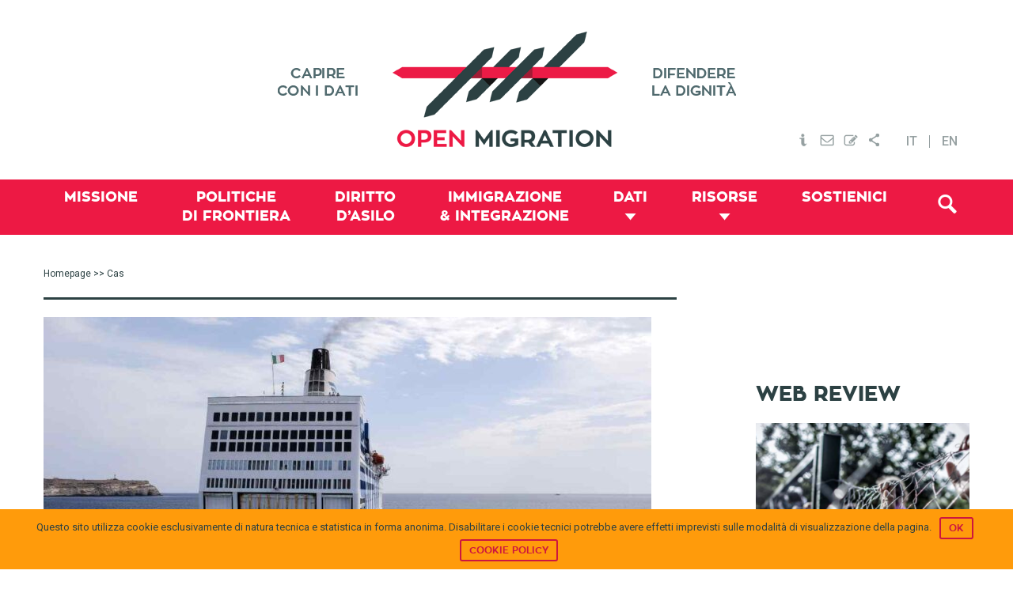

--- FILE ---
content_type: text/html; charset=UTF-8
request_url: https://openmigration.org/tag/cas/
body_size: 16369
content:
<!DOCTYPE html><html lang="it-IT"><head ><!--[if IE]><![endif]--><link rel="dns-prefetch" href="//fonts.googleapis.com" /><link rel="dns-prefetch" href="//s3.amazonaws.com" /><link rel="dns-prefetch" href="//www.igraphics.gr" /><link rel="dns-prefetch" href="//static.addtoany.com" /><link rel="stylesheet" href="//fonts.googleapis.com/css?family=Roboto%3A400%2C500" /><meta charset="UTF-8" /><meta name="viewport" content="width=device-width, initial-scale=1" /><title>Tag: Cas &frasl; Open Migration</title><link rel="stylesheet" href="https://openmigration.org/wp-content/plugins/sitepress-multilingual-cms/res/css/language-selector.css?v=3.4.1" type="text/css" media="all" /><link rel="alternate" hreflang="it-IT" href="https://openmigration.org/tag/cas/" /><meta property="og:image" content="https://openmigration.org/wp-content/uploads/2015/12/logo_open-society-foundation_it.png" /><meta property="og:image:width" content="151" /><meta property="og:image:height" content="60" /><meta property="og:locale" content="it_IT" /><meta property="og:type" content="website" /><meta property="og:title" content="Tag: Cas &frasl; Open Migration" /><meta property="og:url" content="https://openmigration.org/tag/cas/" /><meta property="og:site_name" content="Open Migration" /><link rel="canonical" href="https://openmigration.org/tag/cas/" /><link rel="next" href="https://openmigration.org/tag/cas/page/2/" /><link rel='dns-prefetch' href='//js.stripe.com' /><link rel='dns-prefetch' href='//fonts.googleapis.com' /><link rel='dns-prefetch' href='//s.w.org' /><link rel="alternate" type="application/rss+xml" title="Open Migration &raquo; Feed" href="https://openmigration.org/feed/" /><link rel="alternate" type="application/rss+xml" title="Open Migration &raquo; Feed dei commenti" href="https://openmigration.org/comments/feed/" /><link rel="alternate" type="application/rss+xml" title="Open Migration &raquo; Cas Feed del tag" href="https://openmigration.org/tag/cas/feed/" /> <script type="text/javascript">window._wpemojiSettings={"baseUrl":"https:\/\/s.w.org\/images\/core\/emoji\/12.0.0-1\/72x72\/","ext":".png","svgUrl":"https:\/\/s.w.org\/images\/core\/emoji\/12.0.0-1\/svg\/","svgExt":".svg","source":{"concatemoji":"https:\/\/openmigration.org\/wp-includes\/js\/wp-emoji-release.min.js"}};!function(e,a,t){var n,r,o,i=a.createElement("canvas"),p=i.getContext&&i.getContext("2d");function s(e,t){var a=String.fromCharCode;p.clearRect(0,0,i.width,i.height),p.fillText(a.apply(this,e),0,0);e=i.toDataURL();return p.clearRect(0,0,i.width,i.height),p.fillText(a.apply(this,t),0,0),e===i.toDataURL()}function c(e){var t=a.createElement("script");t.src=e,t.defer=t.type="text/javascript",a.getElementsByTagName("head")[0].appendChild(t)}for(o=Array("flag","emoji"),t.supports={everything:!0,everythingExceptFlag:!0},r=0;r<o.length;r++)t.supports[o[r]]=function(e){if(!p||!p.fillText)return!1;switch(p.textBaseline="top",p.font="600 32px Arial",e){case"flag":return s([127987,65039,8205,9895,65039],[127987,65039,8203,9895,65039])?!1:!s([55356,56826,55356,56819],[55356,56826,8203,55356,56819])&&!s([55356,57332,56128,56423,56128,56418,56128,56421,56128,56430,56128,56423,56128,56447],[55356,57332,8203,56128,56423,8203,56128,56418,8203,56128,56421,8203,56128,56430,8203,56128,56423,8203,56128,56447]);case"emoji":return!s([55357,56424,55356,57342,8205,55358,56605,8205,55357,56424,55356,57340],[55357,56424,55356,57342,8203,55358,56605,8203,55357,56424,55356,57340])}return!1}(o[r]),t.supports.everything=t.supports.everything&&t.supports[o[r]],"flag"!==o[r]&&(t.supports.everythingExceptFlag=t.supports.everythingExceptFlag&&t.supports[o[r]]);t.supports.everythingExceptFlag=t.supports.everythingExceptFlag&&!t.supports.flag,t.DOMReady=!1,t.readyCallback=function(){t.DOMReady=!0},t.supports.everything||(n=function(){t.readyCallback()},a.addEventListener?(a.addEventListener("DOMContentLoaded",n,!1),e.addEventListener("load",n,!1)):(e.attachEvent("onload",n),a.attachEvent("onreadystatechange",function(){"complete"===a.readyState&&t.readyCallback()})),(n=t.source||{}).concatemoji?c(n.concatemoji):n.wpemoji&&n.twemoji&&(c(n.twemoji),c(n.wpemoji)))}(window,document,window._wpemojiSettings);</script> <style type="text/css">img.wp-smiley,img.emoji{display:inline !important;border:none !important;box-shadow:none !important;height:1em !important;width:1em !important;margin:0
.07em !important;vertical-align:-0.1em !important;background:none !important;padding:0
!important}</style><link rel='stylesheet' id='genesis-sample-theme-css'  href='https://openmigration.org/wp-content/themes/openmigration/style.css?ver=2.1.21' type='text/css' media='all' /><link rel='stylesheet' id='wp-block-library-css'  href='https://openmigration.org/wp-includes/css/dist/block-library/style.min.css' type='text/css' media='all' /><link rel='stylesheet' id='cookie-notice-front-css'  href='https://openmigration.org/wp-content/plugins/cookie-notice/css/front.min.css' type='text/css' media='all' /><link rel='stylesheet' id='dashicons-css'  href='https://openmigration.org/wp-includes/css/dashicons.min.css' type='text/css' media='all' /><link rel='stylesheet' id='post-views-counter-frontend-css'  href='https://openmigration.org/wp-content/plugins/post-views-counter/css/frontend.css?ver=1.2.14' type='text/css' media='all' /><link rel='stylesheet' id='wpProQuiz_front_style-css'  href='https://openmigration.org/wp-content/plugins/wp-pro-quiz/css/wpProQuiz_front.min.css?ver=0.37' type='text/css' media='all' /><link rel='stylesheet' id='give-styles-css'  href='https://openmigration.org/wp-content/plugins/give/assets/dist/css/give.css?ver=2.3.2' type='text/css' media='all' /><link rel='stylesheet' id='custom-stylesheet2-css'  href='https://openmigration.org/wp-content/themes/openmigration/css/tooltipster.css?ver=3.0.3' type='text/css' media='all' /><link rel='stylesheet' id='featherlight-css'  href='https://openmigration.org/wp-content/themes/openmigration/css/featherlight/featherlight.css?ver=3.0.3' type='text/css' media='all' /><link rel='stylesheet' id='featherlight-gallery-css'  href='https://openmigration.org/wp-content/themes/openmigration/css/featherlight/featherlight.gallery.css?ver=3.0.3' type='text/css' media='all' /><link rel='stylesheet' id='font-awesome-css'  href='https://openmigration.org/wp-content/plugins/types/library/toolset/toolset-common/res/lib/font-awesome/css/font-awesome.min.css?ver=4.4.0' type='text/css' media='all' /><link rel='stylesheet' id='style3-css'  href='https://openmigration.org/wp-content/themes/openmigration/css/style3.css' type='text/css' media='all' /><link rel='stylesheet' id='upw_theme_standard-css'  href='https://openmigration.org/wp-content/plugins/ultimate-posts-widget/css/upw-theme-standard.min.css' type='text/css' media='all' /><link rel='stylesheet' id='give_recurring_css-css'  href='https://openmigration.org/wp-content/plugins/give-recurring/assets/css/give-recurring.css' type='text/css' media='all' /><link rel='stylesheet' id='wptoolset-field-datepicker-css'  href='https://openmigration.org/wp-content/plugins/types/library/toolset/toolset-common/toolset-forms/css/wpt-jquery-ui/jquery-ui-1.11.4.custom.css?ver=1.11.4' type='text/css' media='all' /><link rel='stylesheet' id='mediaelement-css'  href='https://openmigration.org/wp-includes/js/mediaelement/mediaelementplayer-legacy.min.css?ver=4.2.13-9993131' type='text/css' media='all' /><link rel='stylesheet' id='wp-mediaelement-css'  href='https://openmigration.org/wp-includes/js/mediaelement/wp-mediaelement.min.css' type='text/css' media='all' /><link rel='stylesheet' id='views-pagination-style-css'  href='https://openmigration.org/wp-content/plugins/wp-views/embedded/res/css/wpv-pagination.css?ver=2.1' type='text/css' media='all' /><link rel='stylesheet' id='genesis-extender-minified-css'  href='https://openmigration.org/wp-content/uploads/genesis-extender/plugin/genesis-extender-minified.css?ver=1538509728' type='text/css' media='all' /><link rel='stylesheet' id='addtoany-css'  href='https://openmigration.org/wp-content/plugins/add-to-any/addtoany.min.css?ver=1.15' type='text/css' media='all' /><style id='addtoany-inline-css' type='text/css'>div.a2a_menu
a{font-family:'Roboto',sans-serif;font-size:14px;color:#353535}div.a2a_menu a:visited{color:#353535}</style><link rel='stylesheet' id='wit-css'  href='https://openmigration.org/wp-content/plugins/widgets-in-tabs/css/wit-all.min.css?ver=2.2.1' type='text/css' media='all' /> <script>if(document.location.protocol!="https:"){document.location=document.URL.replace(/^http:/i,"https:");}</script><script type='text/javascript' src='https://openmigration.org/wp-includes/js/jquery/jquery.js?ver=1.12.4-wp'></script> <script type='text/javascript' src='https://openmigration.org/wp-includes/js/jquery/jquery-migrate.min.js?ver=1.4.1'></script> <script type='text/javascript' src='https://openmigration.org/wp-content/plugins/add-to-any/addtoany.min.js?ver=1.1'></script> <script type='text/javascript'>var cnArgs={"ajaxurl":"https:\/\/openmigration.org\/wp-admin\/admin-ajax.php","hideEffect":"slide","onScroll":"no","onScrollOffset":"100","cookieName":"cookie_notice_accepted","cookieValue":"true","cookieTime":"2592000","cookiePath":"\/","cookieDomain":"","redirection":"","cache":"1","refuse":"no","revoke_cookies":"0","revoke_cookies_opt":"automatic","secure":"1"};</script> <script type='text/javascript' src='https://openmigration.org/wp-content/plugins/cookie-notice/js/front.min.js?ver=1.2.44'></script> <script type='text/javascript' src='https://openmigration.org/wp-content/plugins/give/assets/dist/js/babel-polyfill.js?ver=2.3.2'></script> <script type='text/javascript'>var give_global_vars={"ajaxurl":"https:\/\/openmigration.org\/wp-admin\/admin-ajax.php","checkout_nonce":"324f651871","currency":"EUR","currency_sign":"\u20ac","currency_pos":"before","thousands_separator":",","decimal_separator":".","no_gateway":"Please select a payment method.","bad_minimum":"The minimum custom donation amount for this form is","bad_maximum":"The maximum custom donation amount for this form is","general_loading":"Loading...","purchase_loading":"Please Wait...","number_decimals":"2","give_version":"2.3.2","magnific_options":{"main_class":"give-modal","close_on_bg_click":false},"form_translation":{"payment-mode":"Please select payment mode.","give_first":"Please enter your first name.","give_email":"Please enter a valid email address.","give_user_login":"Invalid username. Only lowercase letters (a-z) and numbers are allowed.","give_user_pass":"Enter a password.","give_user_pass_confirm":"Enter the password confirmation.","give_agree_to_terms":"You must agree to the terms and conditions."},"confirm_email_sent_message":"Please check your email and click on the link to access your complete donation history.","ajax_vars":{"ajaxurl":"https:\/\/openmigration.org\/wp-admin\/admin-ajax.php","ajaxNonce":"38afab9fe8","loading":"Loading","select_option":"Please select an option","default_gateway":"paypal","permalinks":"1","number_decimals":2},"cookie_hash":"19f7e07872d57299433b0e2c6140b01b","session_nonce_cookie_name":"wp-give_session_reset_nonce_19f7e07872d57299433b0e2c6140b01b","session_cookie_name":"wp-give_session_19f7e07872d57299433b0e2c6140b01b","delete_session_nonce_cookie":"0"};var giveApiSettings={"root":"https:\/\/openmigration.org\/wp-json\/give-api\/v2\/","rest_base":"give-api\/v2"};</script> <script type='text/javascript' src='https://openmigration.org/wp-content/plugins/give/assets/dist/js/give.js?ver=2.3.2'></script> <script type='text/javascript' src='https://js.stripe.com/v2/'></script> <script type='text/javascript'>var give_stripe_vars={"currency":"EUR","sitename":"Open Migration","publishable_key":"pk_live_SMtnnvlq4TpJelMdklNha8iD","checkout_image":"","checkout_alipay":"","checkout_bitcoin":"","checkout_processing_text":"Donation Processing...","zipcode_option":"1","remember_option":"1","give_version":"2.3.0"};</script> <script type='text/javascript' src='https://openmigration.org/wp-content/plugins/give-stripe/assets/js/give-stripe.js?ver=1.5'></script> <script type='text/javascript' src='https://openmigration.org/wp-content/themes/openmigration/js/modernizr.custom.js'></script> <script type='text/javascript' src='https://openmigration.org/wp-content/themes/openmigration/js/data/boot.js'></script> <script type='text/javascript'>var Give_Recurring_Vars={"email_access":"disabled","messages":{"confirm_cancel":"Are you sure you want to cancel this subscription?"}};</script> <script type='text/javascript' src='https://openmigration.org/wp-content/plugins/give-recurring/assets/js/give-recurring.js'></script> <link rel='https://api.w.org/' href='https://openmigration.org/wp-json/' /><link rel="EditURI" type="application/rsd+xml" title="RSD" href="https://openmigration.org/xmlrpc.php?rsd" /><link rel="wlwmanifest" type="application/wlwmanifest+xml" href="https://openmigration.org/wp-includes/wlwmanifest.xml" /> <script data-cfasync="false">window.a2a_config=window.a2a_config||{};a2a_config.callbacks=[];a2a_config.overlays=[];a2a_config.templates={};a2a_localize={Share:"Condividi",Save:"Save",Subscribe:"Abbonati",Email:"Email",Bookmark:"Segnalibro",ShowAll:"espandi",ShowLess:"comprimi",FindServices:"Trova servizi",FindAnyServiceToAddTo:"Trova subito un servizio da aggiungere",PoweredBy:"Fornito da",ShareViaEmail:"Share via email",SubscribeViaEmail:"Subscribe via email",BookmarkInYourBrowser:"Aggiungi ai segnalibri",BookmarkInstructions:"Press Ctrl+D or \u2318+D to bookmark this page",AddToYourFavorites:"Aggiungi ai favoriti",SendFromWebOrProgram:"Send from any email address or email program",EmailProgram:"Email program",More:"More&#8230;"};a2a_config.onclick=1;a2a_config.templates={twitter:"${title} ${link} via @open_migration"};(function(d,s,a,b){a=d.createElement(s);b=d.getElementsByTagName(s)[0];a.async=1;a.src="https://static.addtoany.com/menu/page.js";b.parentNode.insertBefore(a,b);})(document,"script");</script> <meta name="generator" content="Give v2.3.2" /><meta name="generator" content="WPML ver:3.4.1 stt:1,27;" /><link rel="icon" href="https://openmigration.org/wp-content/themes/openmigration/images/favicon.ico" /><link rel="pingback" href="https://openmigration.org/xmlrpc.php" /> <script>jQuery(document).ready(function(){jQuery('.tooltip-menu').tooltipster({animation:'fade',delay:200,touchDevices:false,trigger:'hover'});});</script> <script>jQuery(document).ready(function(){var popped=false;if(popped===false){jQuery(document).scroll(function(){var y=jQuery(this).scrollTop();var related;if(jQuery("#related_articles").offset()===undefined){related=0;}
else{related=jQuery("#related_articles").offset().top;}
if(y>600&&y+250<related&&popped===false){popped=true;jQuery('#cta3').animate({bottom:"0px"},500,function(){});}
else if(y+250>=related){jQuery('#cta3').animate({bottom:"-2000px"},500,function(){});}})}
else{jQuery(window).unbind();}
jQuery(".boxclose").on("click",function(){jQuery("#cta3").css("display","none");})})</script> <script async src="//static.addtoany.com/menu/page.js"></script>  <script async src="https://www.googletagmanager.com/gtag/js?id=UA-71702919-1"></script> <script>window.dataLayer=window.dataLayer||[];function gtag(){dataLayer.push(arguments);}
gtag('js',new Date());gtag('config','UA-71702919-1',{'anonymize_ip':true});</script> <script data-no-minify="1" data-cfasync="false">(function(w,d){function a(){var b=d.createElement("script");b.async=!0;b.src="https://openmigration.org/wp-content/plugins/wp-rocket/inc/front/js/lazyload.1.0.5.min.js";var a=d.getElementsByTagName("script")[0];a.parentNode.insertBefore(b,a)}w.attachEvent?w.attachEvent("onload",a):w.addEventListener("load",a,!1)})(window,document);</script></head><body data-rsssl=1 class="archive tag tag-cas tag-716 cookies-not-set gfpc-openmigration header-image content-sidebar it give-recurring mac chrome override" itemscope itemtype="https://schema.org/WebPage"><div class="site-container"><header class="site-header" itemscope itemtype="https://schema.org/WPHeader"><div class="wrap"><div class="title-area"><p class="site-title" itemprop="headline"><a href="https://openmigration.org/">Open Migration</a></p></div><div class="widget-area header-widget-area"><section id="text_icl-5" class="widget-even widget-2 top-menu widget widget_text_icl"><div class="widget-wrap"><div class="textwidget"><ul><li ><a href="https://openmigration.org/chi-siamo"><img src="[data-uri]" data-lazy-src="https://openmigration.org/wp-content/uploads/2015/11/header_info.png" class="tooltip-menu" title="Chi Siamo" alt="Chi Siamo" /><noscript><img src="https://openmigration.org/wp-content/uploads/2015/11/header_info.png" class="tooltip-menu" title="Chi Siamo" alt="Chi Siamo" /></noscript></a></li><li><a href="#" data-featherlight="#contact"><img src="[data-uri]" data-lazy-src="https://openmigration.org/wp-content/uploads/2015/11/header_mail.png" class="tooltip-menu" title="Contattaci" alt="Contattaci Open Migration" /><noscript><img src="https://openmigration.org/wp-content/uploads/2015/11/header_mail.png" class="tooltip-menu" title="Contattaci" alt="Contattaci Open Migration" /></noscript></a></li><li><a href="#" data-featherlight="#newsletter"><img src="[data-uri]" data-lazy-src="https://openmigration.org/wp-content/uploads/2015/11/header_subscribe.png" class="tooltip-menu" title="Newsletter" alt="Newsletter Open Migration" /><noscript><img src="https://openmigration.org/wp-content/uploads/2015/11/header_subscribe.png" class="tooltip-menu" title="Newsletter" alt="Newsletter Open Migration" /></noscript></a></li><li><a href="https://www.addtoany.com/share" class="a2a_dd"><img src="[data-uri]" data-lazy-src="https://openmigration.org/wp-content/uploads/2015/11/header_share.png" class="tooltip-menu" title="Condividi" alt="Condividi" /><noscript><img src="https://openmigration.org/wp-content/uploads/2015/11/header_share.png" class="tooltip-menu" title="Condividi" alt="Condividi" /></noscript></a></li></ul><div class="lightbox" id="contact"><div class='gf_browser_chrome gform_wrapper' id='gform_wrapper_1' ><form method='post' enctype='multipart/form-data'  id='gform_1'  action='/tag/cas/'><div class='gform_body'><ul id='gform_fields_1' class='gform_fields top_label form_sublabel_below description_below'><li id='field_1_1'  class='gfield gfield_contains_required field_sublabel_below field_description_below gfield_visibility_visible' ><label class='gfield_label' for='input_1_1' >Il tuo nome<span class='gfield_required'>*</span></label><div class='ginput_container ginput_container_text'><input name='input_1' id='input_1_1' type='text' value='' class='medium'     aria-required="true" aria-invalid="false" /></div></li><li id='field_1_2'  class='gfield gfield_contains_required field_sublabel_below field_description_below gfield_visibility_visible' ><label class='gfield_label' for='input_1_2' >La tua mail<span class='gfield_required'>*</span></label><div class='ginput_container ginput_container_email'> <input name='input_2' id='input_1_2' type='text' value='' class='medium'    aria-required="true" aria-invalid="false" /></div></li><li id='field_1_3'  class='gfield field_sublabel_below field_description_below gfield_visibility_visible' ><label class='gfield_label' for='input_1_3' >Oggetto</label><div class='ginput_container ginput_container_text'><input name='input_3' id='input_1_3' type='text' value='' class='medium'      aria-invalid="false" /></div></li><li id='field_1_4'  class='gfield gfield_contains_required field_sublabel_below field_description_below gfield_visibility_visible' ><label class='gfield_label' for='input_1_4' >Messaggio<span class='gfield_required'>*</span></label><div class='ginput_container ginput_container_textarea'><textarea name='input_4' id='input_1_4' class='textarea medium'     aria-required="true" aria-invalid="false"   rows='10' cols='50'></textarea></div></li><li id='field_1_5'  class='gfield gform_validation_container field_sublabel_below field_description_below gfield_visibility_visible' ><label class='gfield_label' for='input_1_5' >Comments</label><div class='ginput_container'><input name='input_5' id='input_1_5' type='text' value='' /></div><div class='gfield_description' id='gfield_description__5'>Questo campo serve per la convalida e dovrebbe essere lasciato inalterato.</div></li></ul></div><div class='gform_footer top_label'> <input type='submit' id='gform_submit_button_1' class='gform_button button' value='Invia'  onclick='if(window["gf_submitting_1"]){return false;}  window["gf_submitting_1"]=true;  ' onkeypress='if( event.keyCode == 13 ){ if(window["gf_submitting_1"]){return false;} window["gf_submitting_1"]=true;  jQuery("#gform_1").trigger("submit",[true]); }' /> <input type='hidden' class='gform_hidden' name='is_submit_1' value='1' /> <input type='hidden' class='gform_hidden' name='gform_submit' value='1' /> <input type='hidden' class='gform_hidden' name='gform_unique_id' value='' /> <input type='hidden' class='gform_hidden' name='state_1' value='WyJbXSIsIjZhYzI5MjNiOTIwMjQ3MWM3YjBhY2QyZDRkMDMwM2I4Il0=' /> <input type='hidden' class='gform_hidden' name='gform_target_page_number_1' id='gform_target_page_number_1' value='0' /> <input type='hidden' class='gform_hidden' name='gform_source_page_number_1' id='gform_source_page_number_1' value='1' /> <input type='hidden' name='gform_field_values' value='' /></div></form></div><script type='text/javascript'>jQuery(document).bind('gform_post_render',function(event,formId,currentPage){if(formId==1){}});jQuery(document).bind('gform_post_conditional_logic',function(event,formId,fields,isInit){});</script><script type='text/javascript'>jQuery(document).ready(function(){jQuery(document).trigger('gform_post_render',[1,1])});</script></div><div class="lightbox" id="newsletter"><div id="mc_form_pop"><link href="//cdn-images.mailchimp.com/embedcode/classic-081711.css" rel="stylesheet" type="text/css"><style type="text/css">#mc_embed_signup{background:#fff;clear:left;font:14px Helvetica,Arial,sans-serif}</style><div id="mc_embed_signup"><form action="//cilditalia.us9.list-manage.com/subscribe/post?u=98976fab302c39a5ec8b9aea9&amp;id=0e8c8074f1" method="post" id="mc-embedded-subscribe-form" name="mc-embedded-subscribe-form" class="validate" target="_blank" novalidate><div id="mc_embed_signup_scroll"><h2>Subscribe to our mailing list</h2><div class="indicates-required"><span class="asterisk">*</span> indicates required</div><div class="mc-field-group"> <label for="mce-EMAIL">Email Address <span class="asterisk">*</span> </label> <input type="email" value="" name="EMAIL" class="required email" id="mce-EMAIL"></div><div class="mc-field-group"> <label for="mce-FNAME">First Name </label> <input type="text" value="" name="FNAME" class="" id="mce-FNAME"></div><div class="mc-field-group"> <label for="mce-LNAME">Last Name </label> <input type="text" value="" name="LNAME" class="" id="mce-LNAME"></div><div id="mce-responses" class="clear"><div class="response" id="mce-error-response" style="display:none"></div><div class="response" id="mce-success-response" style="display:none"></div></div><div style="position: absolute; left: -5000px;" aria-hidden="true"><input type="text" name="b_98976fab302c39a5ec8b9aea9_0e8c8074f1" tabindex="-1" value=""></div><div class="clear"><input type="submit" value="Subscribe" name="subscribe" id="mc-embedded-subscribe" class="button"></div></div></form></div> <script type='text/javascript' src='//s3.amazonaws.com/downloads.mailchimp.com/js/mc-validate.js'></script><script type='text/javascript'>(function($){window.fnames=new Array();window.ftypes=new Array();fnames[0]='EMAIL';ftypes[0]='email';fnames[1]='FNAME';ftypes[1]='text';fnames[2]='LNAME';ftypes[2]='text';}(jQuery));var $mcj=jQuery.noConflict(true);</script> </div></div></div></div></section> <section id="icl_lang_sel_widget-2" class="widget-odd widget-last widget-3 widget widget_icl_lang_sel_widget"><div class="widget-wrap"><div id="lang_sel_list" class="lang_sel_list_horizontal"><ul><li class="icl-it"><a href="https://openmigration.org/tag/cas/"  class="lang_sel_sel">IT</a></li><li class="icl-en"><a href="https://openmigration.org/en/"  class="lang_sel_other">EN</a></li></ul></div></div></section></div></div></header><nav class="nav-primary" aria-label="Main" itemscope itemtype="https://schema.org/SiteNavigationElement"><div class="wrap"><ul id="menu-primary-it" class="menu genesis-nav-menu menu-primary"><li id="menu-item-512" class="menu-item menu-item-type-post_type menu-item-object-page menu-item-512"><a href="https://openmigration.org/missione/" itemprop="url"><span itemprop="name">Missione</span></a></li><li id="menu-item-514" class="menu-item menu-item-type-taxonomy menu-item-object-topic menu-item-514"><a href="https://openmigration.org/topic/politiche-di-frontiera/" itemprop="url"><span itemprop="name">Politiche <span class="menu-break">di frontiera</span></span></a></li><li id="menu-item-516" class="menu-item menu-item-type-taxonomy menu-item-object-topic menu-item-516"><a href="https://openmigration.org/topic/diritto-asilo/" itemprop="url"><span itemprop="name">Diritto <span class="menu-break">d&#8217;Asilo</span></span></a></li><li id="menu-item-513" class="menu-item menu-item-type-taxonomy menu-item-object-topic menu-item-513"><a href="https://openmigration.org/topic/immigrazione-e-integrazione/" itemprop="url"><span itemprop="name">Immigrazione <span class="menu-break">&#038; Integrazione</span></span></a></li><li id="menu-item-517" class="menu-item menu-item-type-custom menu-item-object-custom menu-item-has-children menu-item-517"><a href="#/" itemprop="url"><span itemprop="name">Dati</span></a><ul class="sub-menu"><li id="menu-item-518" class="menu-item menu-item-type-post_type menu-item-object-page menu-item-518"><a href="https://openmigration.org/dashboard/" itemprop="url"><span itemprop="name">Dashboard</span></a></li><li id="menu-item-1471" class="menu-item menu-item-type-custom menu-item-object-custom menu-item-1471"><a href="https://openmigration.org/infografiche" itemprop="url"><span itemprop="name">Infografiche</span></a></li><li id="menu-item-519" class="menu-item menu-item-type-post_type menu-item-object-page menu-item-519"><a href="https://openmigration.org/fact-checking/" itemprop="url"><span itemprop="name">Fact-checking</span></a></li></ul></li><li id="menu-item-521" class="menu-item menu-item-type-custom menu-item-object-custom menu-item-has-children current-menu-ancestor menu-item-521"><a href="#/" itemprop="url"><span itemprop="name">Risorse</span></a><ul class="sub-menu"><li id="menu-item-1209" class="menu-item menu-item-type-post_type menu-item-object-page menu-item-1209"><a href="https://openmigration.org/analisi/" itemprop="url"><span itemprop="name">Approfondimento</span></a></li><li id="menu-item-522" class="menu-item menu-item-type-post_type menu-item-object-page menu-item-522"><a href="https://openmigration.org/idee/" itemprop="url"><span itemprop="name">Idee</span></a></li><li id="menu-item-524" class="menu-item menu-item-type-post_type menu-item-object-page current-menu-item menu-item-524"><a href="https://openmigration.org/web-review/" itemprop="url"><span itemprop="name">Web review</span></a></li><li id="menu-item-1220" class="menu-item menu-item-type-post_type menu-item-object-page menu-item-1220"><a href="https://openmigration.org/glossario/" itemprop="url"><span itemprop="name">Glossario</span></a></li><li id="menu-item-526" class="menu-item menu-item-type-custom menu-item-object-custom menu-item-526"><a href="https://openmigration.org/quiz/" itemprop="url"><span itemprop="name">Quiz</span></a></li></ul></li><li id="menu-item-5595" class="menu-item menu-item-type-post_type menu-item-object-page menu-item-5595"><a href="https://openmigration.org/sostienici/" itemprop="url"><span itemprop="name">Sostienici</span></a></li><li class="menu-item alignright"><a id="trigger-overlay" class="search-icon" href="#"><i class="fa-search"></i></a></li></ul></div></nav><div class="site-inner"><div class="content-sidebar-wrap"><main class="content"><div class="breadcrumb"><span class="breadcrumb-link-wrap" itemprop="itemListElement" itemscope itemtype="https://schema.org/ListItem"><a class="breadcrumb-link" href="https://openmigration.org/" itemprop="item"><span class="breadcrumb-link-text-wrap" itemprop="name">Homepage</span></a><meta itemprop="position" content="1"></span> >> Cas</div><h1 class="archive-title"></h1><article class="post-10160 web-review type-web-review status-publish has-post-thumbnail tag-algeria tag-alternative-alla-detenzione tag-campo-detenzione-moria tag-cas tag-espulsioni tag-grecia-lesbo tag-libia tag-liliana-segre tag-navi-quarantena tag-niger tag-ong tag-rapporto-caritas-migrantes topic-diritto-asilo topic-immigrazione-e-integrazione topic-politiche-di-frontiera entry feature" itemscope itemtype="https://schema.org/CreativeWork"><header class="entry-header"><a class="entry-image-link" href="https://openmigration.org/web-review/i-migliori-articoli-su-rifugiati-e-immigrazione-38-2020/" aria-hidden="true" tabindex="-1"><img width="768" height="400" src="https://openmigration.org/wp-content/uploads/2020/10/Copertina-1-768x400.jpg" class="alignleft post-image entry-image" alt="" itemprop="image" /></a><h2 class="entry-title"><a href="https://openmigration.org/web-review/i-migliori-articoli-su-rifugiati-e-immigrazione-38-2020/">I migliori articoli su rifugiati e immigrazione 38/2020</a></h2> </header><div class="entry-content" itemprop="text"><span class="custom-date">ottobre 14, 2020</span> - </span><span class="author">Open Migration</span><span class="author"></span><span class="author"></span><div class="excerpt"><span>Migranti con regolare permesso di soggiorno sono stati trasferiti da Cas del territorio romano su una nave quarantena in rada a Palermo.</span><span></span><span></span></div><br/><a class="more-link" href="https://openmigration.org/web-review/i-migliori-articoli-su-rifugiati-e-immigrazione-38-2020/">Read More</a></div><footer class="entry-footer"></footer></article><article class="post-10143 analyses type-analyses status-publish has-post-thumbnail tag-cas tag-coronavirus tag-hotspot tag-navi-quarantena topic-diritto-asilo topic-immigrazione-e-integrazione topic-politiche-di-frontiera entry one-half teaser first" itemscope itemtype="https://schema.org/CreativeWork"><header class="entry-header"><a class="entry-image-link" href="https://openmigration.org/analisi/il-trasferimento-di-uomini-e-donne-gia-presenti-sul-territorio-italiano-sulle-navi-quarantena-e-illegale/" aria-hidden="true" tabindex="-1"><img width="370" height="170" src="https://openmigration.org/wp-content/uploads/2020/10/1-370x170.jpg" class="alignleft post-image entry-image" alt="" itemprop="image" /></a><h2 class="entry-title"><a href="https://openmigration.org/analisi/il-trasferimento-di-uomini-e-donne-gia-presenti-sul-territorio-italiano-sulle-navi-quarantena-e-illegale/">Il trasferimento di uomini e donne già presenti sul territorio italiano sulle navi quarantena è illegale</a></h2> </header><div class="entry-content" itemprop="text"><span class="custom-date">ottobre 9, 2020</span> - </span><span class="author">Tommaso Fusco</span><span class="author"></span><span class="author"></span><div class="excerpt"><span>Il timore già espresso da avvocati e associazioni al momento dell’adozione della misura si sta rilevando fondato: le navi quarantena, da misura eccezionale destinata ai soli salvati in mare, rischiano di diventare nuovo luogo di detenzione per stranieri regolari e potenzialmente anche per italiani.</span><span></span><span></span></div><br/><a class="more-link" href="https://openmigration.org/analisi/il-trasferimento-di-uomini-e-donne-gia-presenti-sul-territorio-italiano-sulle-navi-quarantena-e-illegale/">Read More</a></div><footer class="entry-footer"></footer></article><article class="post-9593 web-review type-web-review status-publish has-post-thumbnail tag-actionaid tag-associazione-oromo-di-milano tag-attacco-alle-ong tag-campo-detenzione-moria tag-caporalato tag-cas tag-centri-detenzione-libici tag-coronavirus tag-cpr tag-criminalizzazione-della-solidarieta tag-emergency tag-ero-straniero tag-fake-news-2 tag-hotspot tag-libia tag-medici-senza-frontiere tag-mediterranea tag-sanatoria tag-sovranismo tag-straniero-untore tag-visegrad topic-immigrazione-e-integrazione entry one-half teaser" itemscope itemtype="https://schema.org/CreativeWork"><header class="entry-header"><a class="entry-image-link" href="https://openmigration.org/web-review/10-migliori-articoli-su-rifugiati-e-immigrazione-10-2020/" aria-hidden="true" tabindex="-1"><img width="370" height="170" src="https://openmigration.org/wp-content/uploads/2020/03/Copertina-370x170.jpg" class="alignleft post-image entry-image" alt="" itemprop="image" /></a><h2 class="entry-title"><a href="https://openmigration.org/web-review/10-migliori-articoli-su-rifugiati-e-immigrazione-10-2020/">10 migliori articoli su rifugiati e immigrazione 10/2020</a></h2> </header><div class="entry-content" itemprop="text"><span class="custom-date">marzo 25, 2020</span> - </span><span class="author">Open Migration</span><span class="author"></span><span class="author"></span><div class="excerpt"><span>Mentre si fa sempre più serio - ovunque nel mondo - il rischio di contagio per i tanti migranti nei centri d’accoglienza come nei campi profughi ( e purtroppo nei centri di detenzione) e si susseguono gli appelli affinché venga garantita anche la loro salute, monta una nuova polemica sulle ong: dove sono ora che avremmo bisogno del loro aiuto? La risposta è tanto forte quanto scontata: sono proprio lì dove sono sempre state in prima fila nell'aiutare dove c'è più bisogno.</span><span></span><span></span></div><br/><a class="more-link" href="https://openmigration.org/web-review/10-migliori-articoli-su-rifugiati-e-immigrazione-10-2020/">Read More</a></div><footer class="entry-footer"></footer></article><article class="post-9224 analyses type-analyses status-publish has-post-thumbnail tag-caporalato tag-cas tag-ciclofattorini tag-deliverance tag-gig-economy tag-irregolari tag-milano tag-procura-di-milano tag-riders tag-universita-degli-studi-di-milano topic-diritto-asilo topic-immigrazione-e-integrazione entry one-half teaser first" itemscope itemtype="https://schema.org/CreativeWork"><header class="entry-header"><a class="entry-image-link" href="https://openmigration.org/analisi/sfruttamento-e-caporalato-tra-i-migranti-della-gig-economy/" aria-hidden="true" tabindex="-1"><img width="370" height="170" src="https://openmigration.org/wp-content/uploads/2019/09/pic_rider_train_rain-370x170.png" class="alignleft post-image entry-image" alt="" itemprop="image" /></a><h2 class="entry-title"><a href="https://openmigration.org/analisi/sfruttamento-e-caporalato-tra-i-migranti-della-gig-economy/">Sfruttamento e caporalato tra i migranti della gig economy</a></h2> </header><div class="entry-content" itemprop="text"><span class="custom-date">settembre 26, 2019</span> - </span><span class="author">Lorenzo Pirovano</span><span class="author"></span><span class="author"></span><div class="excerpt"><span>Deliveroo, Uber eats, Glovo, Just Eat, da quando le app di consegna a domicilio sono diventate una realtà di uso quotidiano per migliaia di potenziali fattorini si sono spalancate le porte della "gig economy", i cosiddetti lavoretti gestiti tramite applicazioni per smartphone. A Milano due terzi di loro sono migranti e sebbene portino in spalla lo zaino delle più famose app di consegna a domicilio, raccontano di non lavorare direttamente con le piattaforme e di avere degli intermediari. Ora anche la Procura di Milano ha annunciato l’apertura di un’indagine conoscitiva sulle condizioni di lavoro dei rider e sulle imprese che ne gestiscono le consegne - con un’attenzione particolare alla sicurezza stradale e al possibile impiego di fattorini stranieri senza i documenti per lavorare e potenzialmente soggetti a caporalato. Lorenzo Pirovano ci fa conoscere la loro quotidianità.</span><span></span><span></span></div><br/><a class="more-link" href="https://openmigration.org/analisi/sfruttamento-e-caporalato-tra-i-migranti-della-gig-economy/">Read More</a></div><footer class="entry-footer"></footer></article><article class="post-8907 web-review type-web-review status-publish has-post-thumbnail tag-agrigento tag-aja tag-canale-della-manica tag-cas tag-cigala-fulgosi tag-corte-penale-internazionale tag-genova tag-i-sansoni tag-lampedusa tag-lasciatecientrare tag-malta tag-marco-omizzolo tag-marina-militare-italiana tag-matera tag-ministero-difesa tag-ministro-dellinterno tag-prima-gli-inquilini tag-regolamento-di-dublino tag-sajid-javid tag-salvini tag-sea-watch tag-sfruttamento tag-terracina topic-diritto-asilo topic-immigrazione-e-integrazione topic-politiche-di-frontiera entry one-half teaser" itemscope itemtype="https://schema.org/CreativeWork"><header class="entry-header"><a class="entry-image-link" href="https://openmigration.org/web-review/i-10-migliori-articoli-su-rifugiati-e-immigrazione-22-2019/" aria-hidden="true" tabindex="-1"><img width="370" height="170" src="https://openmigration.org/wp-content/uploads/2019/06/copertina-370x170.jpg" class="alignleft post-image entry-image" alt="" itemprop="image" /></a><h2 class="entry-title"><a href="https://openmigration.org/web-review/i-10-migliori-articoli-su-rifugiati-e-immigrazione-22-2019/">I 10 migliori articoli su rifugiati e immigrazione 22/2019</a></h2> </header><div class="entry-content" itemprop="text"><span class="custom-date">giugno 4, 2019</span> - </span><span class="author">Open Migration</span><span class="author"></span><span class="author"></span><div class="excerpt"><span>Dalle accuse di omissioni e ritardi che avrebbero portato alla morte - documentata - di un migrante, alla denuncia alla corte penale dell’Aja per ministri e premier dell’Unione. Sotto accusa è la politica migratoria dell’Ue che ha reso il Mediterraneo centrale la rotta migratoria più pericolosa del mondo.</span><span></span><span></span></div><br/><a class="more-link" href="https://openmigration.org/web-review/i-10-migliori-articoli-su-rifugiati-e-immigrazione-22-2019/">Read More</a></div><footer class="entry-footer"></footer></article><article class="post-8662 web-review type-web-review status-publish has-post-thumbnail tag-bani-walid tag-bihac tag-calais tag-caritas-ambrosiana tag-cas tag-casa-abramo tag-centri-di-detenzione-libici tag-confine-bosnia-croazia tag-fondo-di-solidarieta-per-gli-esclusi-dallaccoglienza tag-guardia-costiera-libica tag-libia tag-lodi tag-reddito-di-cittadinanza tag-regno-unito tag-rotta-balcanica tag-san-ferdinando tag-sea-watch tag-sponsorship-privata tag-sprar tag-triq-al-sikka topic-diritto-asilo topic-immigrazione-e-integrazione topic-politiche-di-frontiera entry one-half teaser first" itemscope itemtype="https://schema.org/CreativeWork"><header class="entry-header"><a class="entry-image-link" href="https://openmigration.org/web-review/i-10-migliori-articoli-su-rifugiati-e-immigrazione-10-2019/" aria-hidden="true" tabindex="-1"><img width="370" height="170" src="https://openmigration.org/wp-content/uploads/2019/03/1-1-370x170.jpg" class="alignleft post-image entry-image" alt="" itemprop="image" /></a><h2 class="entry-title"><a href="https://openmigration.org/web-review/i-10-migliori-articoli-su-rifugiati-e-immigrazione-10-2019/">I 10 migliori articoli su rifugiati e immigrazione 10/2019</a></h2> </header><div class="entry-content" itemprop="text"><span class="custom-date">marzo 13, 2019</span> - </span><span class="author">Open Migration</span><span class="author"></span><span class="author"></span><div class="excerpt"><span>Dopo la tv inglese, anche sui media italiani arrivano le testimonianze dell’orrore libico. Violazioni sistematiche dei diritti, violenze, torture e lunghi periodi di detenzione per aver provato a raggiungere l’Europa sono ora testimoniate in immagini e video.</span><span></span><span></span></div><br/><a class="more-link" href="https://openmigration.org/web-review/i-10-migliori-articoli-su-rifugiati-e-immigrazione-10-2019/">Read More</a></div><footer class="entry-footer"></footer></article><article class="post-6980 analyses type-analyses status-publish has-post-thumbnail tag-algeria tag-cas tag-daniela-pisanu tag-guinea tag-iglesiente tag-libia tag-mali tag-rwm tag-sardegna tag-sprar tag-sulcis tag-tullio-ballai tag-vallermosa topic-immigrazione-e-integrazione entry one-half teaser" itemscope itemtype="https://schema.org/CreativeWork"><header class="entry-header"><a class="entry-image-link" href="https://openmigration.org/analisi/nel-sulcis-iglesiente-lintegrazione-fa-bene-al-territorio/" aria-hidden="true" tabindex="-1"><img width="370" height="170" src="https://openmigration.org/wp-content/uploads/2018/04/DSC_3490-370x170.jpg" class="alignleft post-image entry-image" alt="" itemprop="image" /></a><h2 class="entry-title"><a href="https://openmigration.org/analisi/nel-sulcis-iglesiente-lintegrazione-fa-bene-al-territorio/">Nel Sulcis-Iglesiente l’integrazione fa bene al territorio</a></h2> </header><div class="entry-content" itemprop="text"><span class="custom-date">maggio 3, 2018</span> - </span><span class="author">Tiziana Cauli</span><span class="author"></span><span class="author"></span><div class="excerpt"><span>Il lavoro scompare, la fatica dell'agricoltura e della pastorizia continua a perdere valore, eppure in Sardegna, nel Sulcis-Iglesiente, molti non dimenticano di essere stati migranti o figli di migranti, e aprono il loro territorio all'accoglienza, con conseguenze positive per tutti. </span><span></span><span></span></div><br/><a class="more-link" href="https://openmigration.org/analisi/nel-sulcis-iglesiente-lintegrazione-fa-bene-al-territorio/">Read More</a></div><footer class="entry-footer"></footer></article><div class="archive-pagination pagination"><div class="pagination-next alignright"><a href="https://openmigration.org/tag/cas/page/2/" >Next Page &raquo; </a></div></div></main><aside class="sidebar sidebar-primary widget-area" role="complementary" aria-label="Barra laterale primaria" itemscope itemtype="https://schema.org/WPSideBar"><section id="gfpc-widget-3" class="widget-odd widget-first widget-1 featured-web-review widget gfpc-widget"><div class="widget-wrap"><h3 class="widget-title widgettitle">Web review</h3><section class="gfpc-featured-posts layout-seven"> <article itemtype="http://schema.org/CreativeWork" itemscope="itemscope" class="post-13993 web-review type-web-review status-publish has-post-thumbnail entry"> <a href="https://openmigration.org/web-review/i-migliori-articoli-su-rifugiati-e-immigrazione-4-2026/" title="I migliori articoli su rifugiati e immigrazione 4/2026" aria-hidden="true"><img width="350" height="350" src="https://openmigration.org/wp-content/uploads/2026/01/iScreen-Shoter-Google-Chrome-260126144354-350x350.png" class="alignnone" alt="" srcset="https://openmigration.org/wp-content/uploads/2026/01/iScreen-Shoter-Google-Chrome-260126144354-350x350.png 350w, https://openmigration.org/wp-content/uploads/2026/01/iScreen-Shoter-Google-Chrome-260126144354-70x70.png 70w, https://openmigration.org/wp-content/uploads/2026/01/iScreen-Shoter-Google-Chrome-260126144354-100x100.png 100w" sizes="(max-width: 350px) 100vw, 350px" /></a><header class="entry-header"><h2 class="entry-title"><a href="https://openmigration.org/web-review/i-migliori-articoli-su-rifugiati-e-immigrazione-4-2026/" title="I migliori articoli su rifugiati e immigrazione 4/2026">I migliori articoli su rifugiati e immigrazione 4/2026</a></h2><p class="entry-meta"><span class="excerpt">Ancora repressione e violazione dei diritti delle persone migranti</span> <time class="entry-time" itemprop="datePublished" datetime="2026-01-27T11:06:52+01:00">27 gennaio 2026</time> <span class="author">Open Migration</span></p></header></article> </section></div></section> <section id="text-14" class="widget-odd widget-last widget-3 widget widget_text"><div class="widget-wrap"><h3 class="widget-title widgettitle">Twitter feed</h3><div class="textwidget"><a class="twitter-timeline" href="https://twitter.com/open_migration?ref_src=twsrc%5Etfw" data-height="650">Tweets by open_migration</a> <script async src="https://platform.twitter.com/widgets.js" charset="utf-8"></script></div></div></section> </aside></div></div><div class="footer-widgets"><div class="wrap"><div class="widget-area footer-widgets-1 footer-widget-area"><section id="text_icl-17" class="widget-odd widget-first widget-1 widget widget_text_icl"><div class="widget-wrap"><div class="textwidget"><a href="./sostienici" class="donateTab">Sostienici</a></div></div></section> <section id="text_icl-3" class="widget-odd widget-3 widget widget_text_icl"><div class="widget-wrap"><h3 class="widget-title widgettitle">Open Migration</h3><div class="textwidget"><p>Open Migration produce informazione di qualità sul fenomeno delle migrazioni e dei rifugiati, per colmare le lacune nell’opinione pubblica e nei media.</p><p>Le migrazioni rappresentano la storia più profonda della nostra epoca. Open Migration ha scelto di raccontarla attraverso l’analisi di dati oggettivi.</p></div></div></section> <section id="text_icl-10" class="widget-odd widget-5 partners widget widget_text_icl"><div class="widget-wrap"><div class="textwidget"><a href="http://www.cild.eu/" target="_blank"><img src="[data-uri]" data-lazy-src="https://cild.eu/wp-content/uploads/2017/04/logo-new_cild.png" alt="CILD" /><noscript><img src="https://cild.eu/wp-content/uploads/2017/04/logo-new_cild.png" alt="CILD" /></noscript></a> <a href="https://www.opensocietyfoundations.org/" target="_blank"><img src="[data-uri]" data-lazy-src="https://cild.eu/wp-content/uploads/2017/04/OM-Contributo-di-01.png" alt="Open Society Foundations"  style="margin-top:15px; margin-left:1.5em"><noscript><img src="https://cild.eu/wp-content/uploads/2017/04/OM-Contributo-di-01.png" alt="Open Society Foundations"  style="margin-top:15px; margin-left:1.5em"></noscript></a> <a href="http://oakfnd.org/" target="_blank"><img src="[data-uri]" data-lazy-src="https://cild.eu/wp-content/uploads/2017/04/OM-Contributo-di-02.png" alt="Open Society Foundations"  style="margin-top:15px; margin-left:0.5em"><noscript><img src="https://cild.eu/wp-content/uploads/2017/04/OM-Contributo-di-02.png" alt="Open Society Foundations"  style="margin-top:15px; margin-left:0.5em"></noscript></a></div></div></section> <section id="text-17" class="widget-odd widget-last widget-7 widget widget_text"><div class="widget-wrap"><div class="textwidget"></div></div></section></div><div class="widget-area footer-widgets-2 footer-widget-area"><section id="nav_menu-2" class="widget-odd widget-first widget-1 widget widget_nav_menu"><div class="widget-wrap"><h3 class="widget-title widgettitle">Categorie</h3><div class="menu-footer-menu-it-container"><ul id="menu-footer-menu-it" class="menu"><li id="menu-item-577" class="menu-item menu-item-type-taxonomy menu-item-object-topic menu-item-577"><a href="https://openmigration.org/topic/diritto-asilo/" itemprop="url">Diritto d’Asilo</a></li><li id="menu-item-578" class="menu-item menu-item-type-taxonomy menu-item-object-topic menu-item-578"><a href="https://openmigration.org/topic/politiche-di-frontiera/" itemprop="url">Politiche di frontiera</a></li><li id="menu-item-579" class="menu-item menu-item-type-taxonomy menu-item-object-topic menu-item-579"><a href="https://openmigration.org/topic/immigrazione-e-integrazione/" itemprop="url">Immigrazione &#038; Integrazione</a></li><li id="menu-item-580" class="menu-item menu-item-type-custom menu-item-object-custom menu-item-has-children menu-item-580"><a href="#/" itemprop="url">Dati</a><ul class="sub-menu"><li id="menu-item-597" class="menu-item menu-item-type-post_type menu-item-object-page menu-item-597"><a href="https://openmigration.org/dashboard/" itemprop="url">Dashboard</a></li><li id="menu-item-1472" class="menu-item menu-item-type-custom menu-item-object-custom menu-item-1472"><a href="https://openmigration.org/infografiche" itemprop="url">Infografiche</a></li><li id="menu-item-596" class="menu-item menu-item-type-post_type menu-item-object-page menu-item-596"><a href="https://openmigration.org/fact-checking/" itemprop="url">Fact-checking</a></li></ul></li><li id="menu-item-581" class="menu-item menu-item-type-custom menu-item-object-custom menu-item-has-children current-menu-ancestor menu-item-581"><a href="#/" itemprop="url">Risorse</a><ul class="sub-menu"><li id="menu-item-1216" class="menu-item menu-item-type-post_type menu-item-object-page menu-item-1216"><a href="https://openmigration.org/analisi/" itemprop="url">Approfondimento</a></li><li id="menu-item-600" class="menu-item menu-item-type-post_type menu-item-object-page menu-item-600"><a href="https://openmigration.org/idee/" itemprop="url">Idee</a></li><li id="menu-item-599" class="menu-item menu-item-type-post_type menu-item-object-page current-menu-item menu-item-599"><a href="https://openmigration.org/web-review/" itemprop="url">Web review</a></li><li id="menu-item-1221" class="menu-item menu-item-type-post_type menu-item-object-page menu-item-1221"><a href="https://openmigration.org/glossario/" itemprop="url">Glossario</a></li><li id="menu-item-602" class="menu-item menu-item-type-custom menu-item-object-custom menu-item-602"><a href="https://openmigration.org/quiz/" itemprop="url">Quiz</a></li></ul></li><li id="menu-item-582" class="part-two menu-item menu-item-type-post_type menu-item-object-page menu-item-582"><a href="https://openmigration.org/chi-siamo/" itemprop="url">Chi Siamo</a></li><li id="menu-item-583" class="menu-item menu-item-type-post_type menu-item-object-page menu-item-583"><a href="https://openmigration.org/missione/" itemprop="url">Missione</a></li><li id="menu-item-7999" class="menu-item menu-item-type-post_type menu-item-object-page menu-item-7999"><a href="https://openmigration.org/privacy-policy/" itemprop="url">Privacy policy</a></li></ul></div></div></section> <section id="text_icl-14" class="widget-even widget-last widget-2 newsletter-footer widget widget_text_icl"><div class="widget-wrap"><div class="textwidget"><a href="#" data-featherlight="#newsletter-footer">Newsletter</a><div class="lightbox" id="newsletter-footer"><div id="mc_form_pop"><link href="//cdn-images.mailchimp.com/embedcode/classic-081711.css" rel="stylesheet" type="text/css"><style type="text/css">#mc_embed_signup{background:#fff;clear:left;font:14px Helvetica,Arial,sans-serif}</style><div id="mc_embed_signup"><form action="//cilditalia.us9.list-manage.com/subscribe/post?u=98976fab302c39a5ec8b9aea9&amp;id=0e8c8074f1" method="post" id="mc-embedded-subscribe-form" name="mc-embedded-subscribe-form" class="validate" target="_blank" novalidate><div id="mc_embed_signup_scroll"><h2>Subscribe to our mailing list</h2><div class="indicates-required"><span class="asterisk">*</span> indicates required</div><div class="mc-field-group"> <label for="mce-EMAIL">Email Address <span class="asterisk">*</span> </label> <input type="email" value="" name="EMAIL" class="required email" id="mce-EMAIL"></div><div class="mc-field-group"> <label for="mce-FNAME">First Name </label> <input type="text" value="" name="FNAME" class="" id="mce-FNAME"></div><div class="mc-field-group"> <label for="mce-LNAME">Last Name </label> <input type="text" value="" name="LNAME" class="" id="mce-LNAME"></div><div id="mce-responses" class="clear"><div class="response" id="mce-error-response" style="display:none"></div><div class="response" id="mce-success-response" style="display:none"></div></div><div style="position: absolute; left: -5000px;" aria-hidden="true"><input type="text" name="b_98976fab302c39a5ec8b9aea9_0e8c8074f1" tabindex="-1" value=""></div><div class="clear"><input type="submit" value="Subscribe" name="subscribe" id="mc-embedded-subscribe" class="button"></div></div></form></div> <script type='text/javascript' src='//s3.amazonaws.com/downloads.mailchimp.com/js/mc-validate.js'></script><script type='text/javascript'>(function($){window.fnames=new Array();window.ftypes=new Array();fnames[0]='EMAIL';ftypes[0]='email';fnames[1]='FNAME';ftypes[1]='text';fnames[2]='LNAME';ftypes[2]='text';}(jQuery));var $mcj=jQuery.noConflict(true);</script> </div></div></div></div></section></div><div class="widget-area footer-widgets-3 footer-widget-area"><section id="text-3" class="widget-odd widget-first widget-1 contact-us widget widget_text"><div class="widget-wrap"><h3 class="widget-title widgettitle">Contattaci</h3><div class="textwidget"><div class="address"><div>CILD - Coalizione Italiana Libertà e Diritti civili</div></div><div class="email"><div><a href="/cdn-cgi/l/email-protection" class="__cf_email__" data-cfemail="91f2feffe5f0f2e5d1fee1f4fffcf8f6e3f0e5f8feffbffee3f6">[email&#160;protected]</a></div></div></div></div></section> <section id="text-4" class="widget-even widget-last widget-2 follow-us widget widget_text"><div class="widget-wrap"><h3 class="widget-title widgettitle">Follow us</h3><div class="textwidget"><a href="https://www.facebook.com/openmigration/" target="_blank" rel="noopener noreferrer"><img src="[data-uri]" data-lazy-src="https://openmigration.org/wp-content/uploads/2015/11/footer_fb.png" alt="Facebook Open Migration" /><noscript><img src="https://openmigration.org/wp-content/uploads/2015/11/footer_fb.png" alt="Facebook Open Migration" /></noscript></a> <a href="https://twitter.com/open_migration" target="_blank" rel="noopener noreferrer"><img src="[data-uri]" data-lazy-src="https://openmigration.org/wp-content/uploads/2015/11/footer_twitter.png" alt="Twitter Open Migration" /><noscript><img src="https://openmigration.org/wp-content/uploads/2015/11/footer_twitter.png" alt="Twitter Open Migration" /></noscript></a></div></div></section></div></div></div><footer class="site-footer" itemscope itemtype="https://schema.org/WPFooter"><div class="wrap"><div id="footer" class="widget-area genesis-extender-widget-area"><section id="text_icl-12" class="widget-even widget-2 creative-commons widget widget_text_icl"><div class="widget-wrap"><div class="textwidget"><a rel="license" href="http://creativecommons.org/licenses/by/4.0/"><img alt="Creative Commons License" style="border-width:0" src="[data-uri]" data-lazy-src="https://i.creativecommons.org/l/by/4.0/88x31.png" /><noscript><img alt="Creative Commons License" style="border-width:0" src="https://i.creativecommons.org/l/by/4.0/88x31.png" /></noscript></a><br /><span xmlns:dct="http://purl.org/dc/terms/" property="dct:title">openmigration.org</span> by <a xmlns:cc="http://creativecommons.org/ns#" href="openmigration.org" property="cc:attributionName" rel="cc:attributionURL">CILD</a> is licensed under a <a rel="license" href="http://creativecommons.org/licenses/by/4.0/">Creative Commons Attribution 4.0 International License</a>.<br />Permissions beyond the scope of this license may be available at <a xmlns:cc="http://creativecommons.org/ns#" href="info@cild.eu" rel="cc:morePermissions"><span class="__cf_email__" data-cfemail="f1989f979eb192989d95df9484">[email&#160;protected]</span></a></div></div></section> <section id="text-15" class="widget-odd widget-last widget-3 copyright widget widget_text"><div class="widget-wrap"><div class="textwidget"><p>&copy; 2017 <a href="https://openmigration.org">Open Migration</a></p></div></div></section></div></div></footer></div><div class="overlay overlay-slidedown"><button type="button" class="overlay-close">Close</button><form class="search-form" itemprop="potentialAction" itemscope itemtype="https://schema.org/SearchAction" method="get" action="https://openmigration.org/" role="search"><input class="search-form-input" type="search" itemprop="query-input" name="s" id="searchform-1" placeholder="Cerca in questo sito"><input class="search-form-submit" type="submit" value="&#xf002;"><meta itemprop="target" content="https://openmigration.org/?s={s}"></form></div><script data-cfasync="false" src="/cdn-cgi/scripts/5c5dd728/cloudflare-static/email-decode.min.js"></script><script type="text/html" id="tmpl-wp-playlist-current-item"><#if(data.image){#><img src="{{ data.thumb.src }}"alt=""/><#}#><div class="wp-playlist-caption"><span class="wp-playlist-item-meta wp-playlist-item-title">&#8220;{{data.title}}&#8221;</span><#if(data.meta.album){#><span class="wp-playlist-item-meta wp-playlist-item-album">{{data.meta.album}}</span><#}#><#if(data.meta.artist){#><span class="wp-playlist-item-meta wp-playlist-item-artist">{{data.meta.artist}}</span><#}#></div></script> <script type="text/html" id="tmpl-wp-playlist-item"><div class="wp-playlist-item"><a class="wp-playlist-caption"href="{{ data.src }}">{{data.index?(data.index+'. '):''}}<#if(data.caption){#>{{data.caption}}<#}else{#><span class="wp-playlist-item-title">&#8220;{{{data.title}}}&#8221;</span><#if(data.artists&&data.meta.artist){#><span class="wp-playlist-item-artist">&mdash;{{data.meta.artist}}</span><#}#><#}#></a><#if(data.meta.length_formatted){#><div class="wp-playlist-item-length">{{data.meta.length_formatted}}</div><#}#></div></script> <!--[if IE 7]><style>.wpv-pagination{*zoom:1}</style><![endif]--> <script type="text/javascript">var el=document.getElementById("data-container")
boot(el);if(document.getElementById("gfpc-widget-12").childNodes[0].childNodes[1].style.getPropertyValue('display')=="none"){document.getElementById("gfpc-widget-12").childNodes[0].childNodes[0].style.display="none";};if(document.getElementById("gfpc-widget-17").childNodes[0].childNodes[1].style.getPropertyValue('display')=="none"){document.getElementById("gfpc-widget-17").childNodes[0].childNodes[0].style.display="none";};</script><script type="text/javascript">jQuery(function($){$(".gfpc-overlay .entry").bind("touchstart",function(){},!0);});</script> <link rel='stylesheet' id='gforms_reset_css-css'  href='https://openmigration.org/wp-content/plugins/gravityforms/css/formreset.min.css?ver=2.4.17' type='text/css' media='all' /><link rel='stylesheet' id='gforms_formsmain_css-css'  href='https://openmigration.org/wp-content/plugins/gravityforms/css/formsmain.min.css?ver=2.4.17' type='text/css' media='all' /><link rel='stylesheet' id='gforms_ready_class_css-css'  href='https://openmigration.org/wp-content/plugins/gravityforms/css/readyclass.min.css?ver=2.4.17' type='text/css' media='all' /><link rel='stylesheet' id='gforms_browsers_css-css'  href='https://openmigration.org/wp-content/plugins/gravityforms/css/browsers.min.css?ver=2.4.17' type='text/css' media='all' /><link rel='stylesheet' id='gfpc-css-css'  href='https://openmigration.org/wp-content/plugins/genesis-featured-posts-combo/css/gfpc-style.css?ver=3.0' type='text/css' media='all' /><link rel='stylesheet' id='prettyphoto-css'  href='https://openmigration.org/wp-content/plugins/genesis-featured-posts-combo/css/prettyPhoto.css?ver=3.0' type='text/css' media='all' /> <script type='text/javascript' src='https://openmigration.org/wp-content/themes/openmigration/js/jquery.tooltipster.min.js?ver=1.0.0'></script> <script type='text/javascript' src='https://openmigration.org/wp-content/themes/openmigration/js/featherlight.js?ver=1.0.0'></script> <script type='text/javascript' src='https://openmigration.org/wp-content/themes/openmigration/js/featherlight.gallery.js?ver=1.0.0'></script> <script type='text/javascript'>var ResponsiveMenuL10n={"mainMenu":"Menu","subMenu":""};</script> <script type='text/javascript' src='https://openmigration.org/wp-content/themes/openmigration/js/responsive-menu.js?ver=1.0.0'></script> <script type='text/javascript' src='https://openmigration.org/wp-content/themes/openmigration/js/classie.js'></script> <script type='text/javascript' src='https://openmigration.org/wp-content/themes/openmigration/js/demo1.js'></script> <script type='text/javascript' src='https://openmigration.org/wp-content/themes/openmigration/js/global.js?ver=1.0.0'></script> <script type='text/javascript' src='https://openmigration.org/wp-includes/js/jquery/ui/core.min.js?ver=1.11.4'></script> <script type='text/javascript' src='https://openmigration.org/wp-includes/js/jquery/ui/datepicker.min.js?ver=1.11.4'></script> <script type='text/javascript'>jQuery(document).ready(function(jQuery){jQuery.datepicker.setDefaults({"closeText":"Chiudi","currentText":"Oggi","monthNames":["gennaio","febbraio","marzo","aprile","maggio","giugno","luglio","agosto","settembre","ottobre","novembre","dicembre"],"monthNamesShort":["Gen","Feb","Mar","Apr","Mag","Giu","Lug","Ago","Set","Ott","Nov","Dic"],"nextText":"Successivo","prevText":"Previous","dayNames":["domenica","luned\u00ec","marted\u00ec","mercoled\u00ec","gioved\u00ec","venerd\u00ec","sabato"],"dayNamesShort":["dom","lun","mar","mer","gio","ven","sab"],"dayNamesMin":["D","L","M","M","G","V","S"],"dateFormat":"d MM yy","firstDay":1,"isRTL":false});});</script> <script type='text/javascript' src='https://openmigration.org/wp-content/plugins/wp-views/embedded/res/js/i18n/jquery.ui.datepicker-it.js?ver=2.1'></script> <script type='text/javascript'>var mejsL10n={"language":"it","strings":{"mejs.install-flash":"You are using a browser that does not have Flash player enabled or installed. Please turn on your Flash player plugin or download the latest version from https:\/\/get.adobe.com\/flashplayer\/","mejs.fullscreen-off":"Disattiva lo schermo intero","mejs.fullscreen-on":"Vai a tutto schermo","mejs.download-video":"Scarica il video","mejs.fullscreen":"Schermo intero","mejs.time-jump-forward":["Jump forward 1 second","Jump forward %1 seconds"],"mejs.loop":"Toggle Loop","mejs.play":"Play","mejs.pause":"Pause","mejs.close":"Chiudi","mejs.time-slider":"Time Slider","mejs.time-help-text":"Use Left\/Right Arrow keys to advance one second, Up\/Down arrows to advance ten seconds.","mejs.time-skip-back":["Skip back 1 second","Skip back %1 seconds"],"mejs.captions-subtitles":"Didascalie\/Sottotitoli","mejs.captions-chapters":"Chapters","mejs.none":"Nessuna","mejs.mute-toggle":"Cambia il mute","mejs.volume-help-text":"Use Up\/Down Arrow keys to increase or decrease volume.","mejs.unmute":"Togli il mute","mejs.mute":"Muto","mejs.volume-slider":"Volume Slider","mejs.video-player":"Video Player","mejs.audio-player":"Audio Player","mejs.ad-skip":"Skip ad","mejs.ad-skip-info":["Skip in 1 second","Skip in %1 seconds"],"mejs.source-chooser":"Source Chooser","mejs.stop":"Stop","mejs.speed-rate":"Speed Rate","mejs.live-broadcast":"Live Broadcast","mejs.afrikaans":"Afrikaans","mejs.albanian":"Albanian","mejs.arabic":"Arabic","mejs.belarusian":"Belarusian","mejs.bulgarian":"Bulgarian","mejs.catalan":"Catalan","mejs.chinese":"Chinese","mejs.chinese-simplified":"Chinese (Simplified)","mejs.chinese-traditional":"Chinese (Traditional)","mejs.croatian":"Croatian","mejs.czech":"Czech","mejs.danish":"Danish","mejs.dutch":"Dutch","mejs.english":"Inglese","mejs.estonian":"Estonian","mejs.filipino":"Filipino","mejs.finnish":"Finnish","mejs.french":"French","mejs.galician":"Galician","mejs.german":"German","mejs.greek":"Greek","mejs.haitian-creole":"Haitian Creole","mejs.hebrew":"Hebrew","mejs.hindi":"Hindi","mejs.hungarian":"Hungarian","mejs.icelandic":"Icelandic","mejs.indonesian":"Indonesian","mejs.irish":"Irish","mejs.italian":"Italian","mejs.japanese":"Japanese","mejs.korean":"Korean","mejs.latvian":"Latvian","mejs.lithuanian":"Lithuanian","mejs.macedonian":"Macedonian","mejs.malay":"Malay","mejs.maltese":"Maltese","mejs.norwegian":"Norwegian","mejs.persian":"Persian","mejs.polish":"Polish","mejs.portuguese":"Portuguese","mejs.romanian":"Romanian","mejs.russian":"Russian","mejs.serbian":"Serbian","mejs.slovak":"Slovak","mejs.slovenian":"Slovenian","mejs.spanish":"Spanish","mejs.swahili":"Swahili","mejs.swedish":"Swedish","mejs.tagalog":"Tagalog","mejs.thai":"Thai","mejs.turkish":"Turkish","mejs.ukrainian":"Ukrainian","mejs.vietnamese":"Vietnamese","mejs.welsh":"Welsh","mejs.yiddish":"Yiddish"}};var mejsL10n={"language":"it","strings":{"mejs.install-flash":"You are using a browser that does not have Flash player enabled or installed. Please turn on your Flash player plugin or download the latest version from https:\/\/get.adobe.com\/flashplayer\/","mejs.fullscreen-off":"Disattiva lo schermo intero","mejs.fullscreen-on":"Vai a tutto schermo","mejs.download-video":"Scarica il video","mejs.fullscreen":"Schermo intero","mejs.time-jump-forward":["Jump forward 1 second","Jump forward %1 seconds"],"mejs.loop":"Toggle Loop","mejs.play":"Play","mejs.pause":"Pause","mejs.close":"Chiudi","mejs.time-slider":"Time Slider","mejs.time-help-text":"Use Left\/Right Arrow keys to advance one second, Up\/Down arrows to advance ten seconds.","mejs.time-skip-back":["Skip back 1 second","Skip back %1 seconds"],"mejs.captions-subtitles":"Didascalie\/Sottotitoli","mejs.captions-chapters":"Chapters","mejs.none":"Nessuna","mejs.mute-toggle":"Cambia il mute","mejs.volume-help-text":"Use Up\/Down Arrow keys to increase or decrease volume.","mejs.unmute":"Togli il mute","mejs.mute":"Muto","mejs.volume-slider":"Volume Slider","mejs.video-player":"Video Player","mejs.audio-player":"Audio Player","mejs.ad-skip":"Skip ad","mejs.ad-skip-info":["Skip in 1 second","Skip in %1 seconds"],"mejs.source-chooser":"Source Chooser","mejs.stop":"Stop","mejs.speed-rate":"Speed Rate","mejs.live-broadcast":"Live Broadcast","mejs.afrikaans":"Afrikaans","mejs.albanian":"Albanian","mejs.arabic":"Arabic","mejs.belarusian":"Belarusian","mejs.bulgarian":"Bulgarian","mejs.catalan":"Catalan","mejs.chinese":"Chinese","mejs.chinese-simplified":"Chinese (Simplified)","mejs.chinese-traditional":"Chinese (Traditional)","mejs.croatian":"Croatian","mejs.czech":"Czech","mejs.danish":"Danish","mejs.dutch":"Dutch","mejs.english":"Inglese","mejs.estonian":"Estonian","mejs.filipino":"Filipino","mejs.finnish":"Finnish","mejs.french":"French","mejs.galician":"Galician","mejs.german":"German","mejs.greek":"Greek","mejs.haitian-creole":"Haitian Creole","mejs.hebrew":"Hebrew","mejs.hindi":"Hindi","mejs.hungarian":"Hungarian","mejs.icelandic":"Icelandic","mejs.indonesian":"Indonesian","mejs.irish":"Irish","mejs.italian":"Italian","mejs.japanese":"Japanese","mejs.korean":"Korean","mejs.latvian":"Latvian","mejs.lithuanian":"Lithuanian","mejs.macedonian":"Macedonian","mejs.malay":"Malay","mejs.maltese":"Maltese","mejs.norwegian":"Norwegian","mejs.persian":"Persian","mejs.polish":"Polish","mejs.portuguese":"Portuguese","mejs.romanian":"Romanian","mejs.russian":"Russian","mejs.serbian":"Serbian","mejs.slovak":"Slovak","mejs.slovenian":"Slovenian","mejs.spanish":"Spanish","mejs.swahili":"Swahili","mejs.swedish":"Swedish","mejs.tagalog":"Tagalog","mejs.thai":"Thai","mejs.turkish":"Turkish","mejs.ukrainian":"Ukrainian","mejs.vietnamese":"Vietnamese","mejs.welsh":"Welsh","mejs.yiddish":"Yiddish"}};</script> <script type='text/javascript' src='https://openmigration.org/wp-includes/js/mediaelement/mediaelement-and-player.min.js?ver=4.2.13-9993131'></script> <script type='text/javascript' src='https://openmigration.org/wp-includes/js/mediaelement/mediaelement-migrate.min.js'></script> <script type='text/javascript'>var _wpmejsSettings={"pluginPath":"\/wp-includes\/js\/mediaelement\/","classPrefix":"mejs-","stretching":"responsive"};var _wpmejsSettings={"pluginPath":"\/wp-includes\/js\/mediaelement\/","classPrefix":"mejs-","stretching":"responsive"};</script> <script type='text/javascript' src='https://openmigration.org/wp-includes/js/mediaelement/wp-mediaelement.min.js'></script> <script type='text/javascript' src='https://openmigration.org/wp-includes/js/underscore.min.js?ver=1.8.3'></script> <script type='text/javascript'>var _wpUtilSettings={"ajax":{"url":"\/wp-admin\/admin-ajax.php"}};var _wpUtilSettings={"ajax":{"url":"\/wp-admin\/admin-ajax.php"}};</script> <script type='text/javascript' src='https://openmigration.org/wp-includes/js/wp-util.min.js'></script> <script type='text/javascript' src='https://openmigration.org/wp-includes/js/backbone.min.js?ver=1.4.0'></script> <script type='text/javascript' src='https://openmigration.org/wp-includes/js/mediaelement/wp-playlist.min.js'></script> <script type='text/javascript'>var wpv_pagination_local={"front_ajaxurl":"https:\/\/openmigration.org\/wp-admin\/admin-ajax.php","calendar_image":"https:\/\/openmigration.org\/wp-content\/plugins\/wp-views\/embedded\/res\/img\/calendar.gif","calendar_text":"Seleziona data","datepicker_min_date":null,"datepicker_max_date":null,"resize_debounce_tolerance":"100"};</script> <script type='text/javascript' src='https://openmigration.org/wp-content/plugins/wp-views/embedded/res/js/wpv-pagination-embedded.js?ver=2.1'></script> <script type='text/javascript' src='https://openmigration.org/wp-includes/js/jquery/ui/effect.min.js?ver=1.11.4'></script> <script type='text/javascript' src='https://openmigration.org/wp-includes/js/jquery/ui/effect-blind.min.js?ver=1.11.4'></script> <script type='text/javascript' src='https://openmigration.org/wp-includes/js/jquery/ui/effect-bounce.min.js?ver=1.11.4'></script> <script type='text/javascript' src='https://openmigration.org/wp-includes/js/jquery/ui/effect-clip.min.js?ver=1.11.4'></script> <script type='text/javascript' src='https://openmigration.org/wp-includes/js/jquery/ui/effect-drop.min.js?ver=1.11.4'></script> <script type='text/javascript' src='https://openmigration.org/wp-includes/js/jquery/ui/effect-explode.min.js?ver=1.11.4'></script> <script type='text/javascript' src='https://openmigration.org/wp-includes/js/jquery/ui/effect-fade.min.js?ver=1.11.4'></script> <script type='text/javascript' src='https://openmigration.org/wp-includes/js/jquery/ui/effect-fold.min.js?ver=1.11.4'></script> <script type='text/javascript' src='https://openmigration.org/wp-includes/js/jquery/ui/effect-pulsate.min.js?ver=1.11.4'></script> <script type='text/javascript' src='https://openmigration.org/wp-includes/js/jquery/ui/effect-size.min.js?ver=1.11.4'></script> <script type='text/javascript' src='https://openmigration.org/wp-includes/js/jquery/ui/effect-scale.min.js?ver=1.11.4'></script> <script type='text/javascript' src='https://openmigration.org/wp-includes/js/jquery/ui/effect-shake.min.js?ver=1.11.4'></script> <script type='text/javascript' src='https://openmigration.org/wp-includes/js/jquery/ui/effect-puff.min.js?ver=1.11.4'></script> <script type='text/javascript' src='https://openmigration.org/wp-includes/js/jquery/ui/effect-slide.min.js?ver=1.11.4'></script> <script type='text/javascript' src='https://openmigration.org/wp-content/plugins/widgets-in-tabs/js/wit-all.min.js?ver=2.2.1'></script> <script type='text/javascript' src='https://openmigration.org/wp-includes/js/wp-embed.min.js'></script> <script type='text/javascript'>var icl_vars={"current_language":"it","icl_home":"https:\/\/openmigration.org\/","ajax_url":"https:\/\/openmigration.org\/wp-admin\/admin-ajax.php","url_type":"1"};</script> <script type='text/javascript' src='https://openmigration.org/wp-content/plugins/sitepress-multilingual-cms/res/js/sitepress.js'></script> <script type='text/javascript' src='https://openmigration.org/wp-content/plugins/genesis-featured-posts-combo/js/jquery.prettyPhoto.js?ver=3.0'></script> <script type='text/javascript' src='https://openmigration.org/wp-content/plugins/genesis-featured-posts-combo/js/gfpc-lightbox.js?ver=3.0'></script> <script type='text/javascript'>var WP={"AJAX_URL":"https:\/\/openmigration.org\/wp-admin\/admin-ajax.php","NONCE":"941875984e"};</script> <script type='text/javascript' src='https://openmigration.org/wp-content/plugins/genesis-featured-posts-combo/js/gfpc-ajax-pagination.js?ver=3.0'></script> <div id="cookie-notice" role="banner" class="cn-bottom bootstrap" style="color: #2c4143; background-color: #ff9b0b;"><div class="cookie-notice-container"><span id="cn-notice-text">Questo sito utilizza cookie esclusivamente di natura tecnica e statistica in forma anonima. Disabilitare i cookie tecnici potrebbe avere effetti imprevisti sulle modalità di visualizzazione della pagina.</span><a href="#" id="cn-accept-cookie" data-cookie-set="accept" class="cn-set-cookie cn-button bootstrap button cookiesBtn">Ok</a><a href="https://openmigration.org/privacy-policy/#cookiePolicy" target="_blank" id="cn-more-info" class="cn-more-info cn-button bootstrap button cookiesBtn">Cookie policy</a></div></div><script defer src="https://static.cloudflareinsights.com/beacon.min.js/vcd15cbe7772f49c399c6a5babf22c1241717689176015" integrity="sha512-ZpsOmlRQV6y907TI0dKBHq9Md29nnaEIPlkf84rnaERnq6zvWvPUqr2ft8M1aS28oN72PdrCzSjY4U6VaAw1EQ==" data-cf-beacon='{"version":"2024.11.0","token":"1de6e111666f4c54b61bc66471e11dc9","r":1,"server_timing":{"name":{"cfCacheStatus":true,"cfEdge":true,"cfExtPri":true,"cfL4":true,"cfOrigin":true,"cfSpeedBrain":true},"location_startswith":null}}' crossorigin="anonymous"></script>
</body></html>
<!-- This website is like a Rocket, isn't it ? Performance optimized by WP Rocket. Learn more: http://wp-rocket.me -->

--- FILE ---
content_type: application/javascript; charset=utf-8
request_url: https://openmigration.org/wp-includes/js/jquery/ui/effect-slide.min.js?ver=1.11.4
body_size: 122
content:
/*!
 * jQuery UI Effects Slide 1.11.4
 * http://jqueryui.com
 *
 * Copyright jQuery Foundation and other contributors
 * Released under the MIT license.
 * http://jquery.org/license
 *
 * http://api.jqueryui.com/slide-effect/
 */
!function(e){"function"==typeof define&&define.amd?define(["jquery","./effect"],e):e(jQuery)}(function(u){return u.effects.effect.slide=function(e,t){var f=u(this),i=["position","top","bottom","left","right","width","height"],o=u.effects.setMode(f,e.mode||"show"),n="show"===o,s=e.direction||"left",r="up"===s||"down"===s?"top":"left",c="up"===s||"left"===s,d={};u.effects.save(f,i),f.show(),s=e.distance||f["top"==r?"outerHeight":"outerWidth"](!0),u.effects.createWrapper(f).css({overflow:"hidden"}),n&&f.css(r,c?isNaN(s)?"-"+s:-s:s),d[r]=(n?c?"+=":"-=":c?"-=":"+=")+s,f.animate(d,{queue:!1,duration:e.duration,easing:e.easing,complete:function(){"hide"===o&&f.hide(),u.effects.restore(f,i),u.effects.removeWrapper(f),t()}})}});